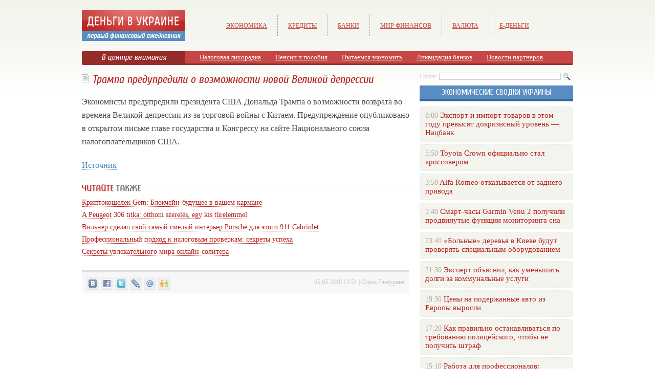

--- FILE ---
content_type: text/html; charset=UTF-8
request_url: http://dengiua.com/trampa-predupredili-o-vozmozhnosti-no/
body_size: 7149
content:
<!DOCTYPE html PUBLIC "-//W3C//DTD XHTML 1.0 Transitional//EN" "http://www.w3.org/TR/xhtml1/DTD/xhtml1-transitional.dtd">
<html xmlns="http://www.w3.org/1999/xhtml">
<head>
<meta http-equiv="Content-Type" content="text/html; charset=utf-8" />

<title>Трампа предупредили о возможности новой Великой депрессии</title>
<meta name="description" content="Экономисты предупредили президента США Дональда Трампа о возможности возврата во времена Великой депрессии из-за торговой войны с Китаем. Предупреждение опубликовано в открытом письме главе государства и Конгрессу на сайте Национального союза налогоплательщиков США." />

<link rel="Shortcut Icon" href="http://dengiua.com/favicon.ico" type="image/x-icon" />
<link rel="alternate" type="application/rss+xml" title="Деньги в Украине - RSS" href="http://dengiua.com/feed/" />
<link rel="stylesheet" href="http://dengiua.com/wp-content/themes/s2/style.css" type="text/css" />
<script src="//ajax.googleapis.com/ajax/libs/jquery/2.1.4/jquery.min.js"></script>
<link href='http://fonts.googleapis.com/css?family=Cuprum:400,400italic&subset=cyrillic' rel='stylesheet' type='text/css'><meta name='robots' content='max-image-preview:large' />
<style id='classic-theme-styles-inline-css' type='text/css'>
/*! This file is auto-generated */
.wp-block-button__link{color:#fff;background-color:#32373c;border-radius:9999px;box-shadow:none;text-decoration:none;padding:calc(.667em + 2px) calc(1.333em + 2px);font-size:1.125em}.wp-block-file__button{background:#32373c;color:#fff;text-decoration:none}
</style>
<style id='global-styles-inline-css' type='text/css'>
body{--wp--preset--color--black: #000000;--wp--preset--color--cyan-bluish-gray: #abb8c3;--wp--preset--color--white: #ffffff;--wp--preset--color--pale-pink: #f78da7;--wp--preset--color--vivid-red: #cf2e2e;--wp--preset--color--luminous-vivid-orange: #ff6900;--wp--preset--color--luminous-vivid-amber: #fcb900;--wp--preset--color--light-green-cyan: #7bdcb5;--wp--preset--color--vivid-green-cyan: #00d084;--wp--preset--color--pale-cyan-blue: #8ed1fc;--wp--preset--color--vivid-cyan-blue: #0693e3;--wp--preset--color--vivid-purple: #9b51e0;--wp--preset--gradient--vivid-cyan-blue-to-vivid-purple: linear-gradient(135deg,rgba(6,147,227,1) 0%,rgb(155,81,224) 100%);--wp--preset--gradient--light-green-cyan-to-vivid-green-cyan: linear-gradient(135deg,rgb(122,220,180) 0%,rgb(0,208,130) 100%);--wp--preset--gradient--luminous-vivid-amber-to-luminous-vivid-orange: linear-gradient(135deg,rgba(252,185,0,1) 0%,rgba(255,105,0,1) 100%);--wp--preset--gradient--luminous-vivid-orange-to-vivid-red: linear-gradient(135deg,rgba(255,105,0,1) 0%,rgb(207,46,46) 100%);--wp--preset--gradient--very-light-gray-to-cyan-bluish-gray: linear-gradient(135deg,rgb(238,238,238) 0%,rgb(169,184,195) 100%);--wp--preset--gradient--cool-to-warm-spectrum: linear-gradient(135deg,rgb(74,234,220) 0%,rgb(151,120,209) 20%,rgb(207,42,186) 40%,rgb(238,44,130) 60%,rgb(251,105,98) 80%,rgb(254,248,76) 100%);--wp--preset--gradient--blush-light-purple: linear-gradient(135deg,rgb(255,206,236) 0%,rgb(152,150,240) 100%);--wp--preset--gradient--blush-bordeaux: linear-gradient(135deg,rgb(254,205,165) 0%,rgb(254,45,45) 50%,rgb(107,0,62) 100%);--wp--preset--gradient--luminous-dusk: linear-gradient(135deg,rgb(255,203,112) 0%,rgb(199,81,192) 50%,rgb(65,88,208) 100%);--wp--preset--gradient--pale-ocean: linear-gradient(135deg,rgb(255,245,203) 0%,rgb(182,227,212) 50%,rgb(51,167,181) 100%);--wp--preset--gradient--electric-grass: linear-gradient(135deg,rgb(202,248,128) 0%,rgb(113,206,126) 100%);--wp--preset--gradient--midnight: linear-gradient(135deg,rgb(2,3,129) 0%,rgb(40,116,252) 100%);--wp--preset--font-size--small: 13px;--wp--preset--font-size--medium: 20px;--wp--preset--font-size--large: 36px;--wp--preset--font-size--x-large: 42px;--wp--preset--spacing--20: 0.44rem;--wp--preset--spacing--30: 0.67rem;--wp--preset--spacing--40: 1rem;--wp--preset--spacing--50: 1.5rem;--wp--preset--spacing--60: 2.25rem;--wp--preset--spacing--70: 3.38rem;--wp--preset--spacing--80: 5.06rem;--wp--preset--shadow--natural: 6px 6px 9px rgba(0, 0, 0, 0.2);--wp--preset--shadow--deep: 12px 12px 50px rgba(0, 0, 0, 0.4);--wp--preset--shadow--sharp: 6px 6px 0px rgba(0, 0, 0, 0.2);--wp--preset--shadow--outlined: 6px 6px 0px -3px rgba(255, 255, 255, 1), 6px 6px rgba(0, 0, 0, 1);--wp--preset--shadow--crisp: 6px 6px 0px rgba(0, 0, 0, 1);}:where(.is-layout-flex){gap: 0.5em;}:where(.is-layout-grid){gap: 0.5em;}body .is-layout-flex{display: flex;}body .is-layout-flex{flex-wrap: wrap;align-items: center;}body .is-layout-flex > *{margin: 0;}body .is-layout-grid{display: grid;}body .is-layout-grid > *{margin: 0;}:where(.wp-block-columns.is-layout-flex){gap: 2em;}:where(.wp-block-columns.is-layout-grid){gap: 2em;}:where(.wp-block-post-template.is-layout-flex){gap: 1.25em;}:where(.wp-block-post-template.is-layout-grid){gap: 1.25em;}.has-black-color{color: var(--wp--preset--color--black) !important;}.has-cyan-bluish-gray-color{color: var(--wp--preset--color--cyan-bluish-gray) !important;}.has-white-color{color: var(--wp--preset--color--white) !important;}.has-pale-pink-color{color: var(--wp--preset--color--pale-pink) !important;}.has-vivid-red-color{color: var(--wp--preset--color--vivid-red) !important;}.has-luminous-vivid-orange-color{color: var(--wp--preset--color--luminous-vivid-orange) !important;}.has-luminous-vivid-amber-color{color: var(--wp--preset--color--luminous-vivid-amber) !important;}.has-light-green-cyan-color{color: var(--wp--preset--color--light-green-cyan) !important;}.has-vivid-green-cyan-color{color: var(--wp--preset--color--vivid-green-cyan) !important;}.has-pale-cyan-blue-color{color: var(--wp--preset--color--pale-cyan-blue) !important;}.has-vivid-cyan-blue-color{color: var(--wp--preset--color--vivid-cyan-blue) !important;}.has-vivid-purple-color{color: var(--wp--preset--color--vivid-purple) !important;}.has-black-background-color{background-color: var(--wp--preset--color--black) !important;}.has-cyan-bluish-gray-background-color{background-color: var(--wp--preset--color--cyan-bluish-gray) !important;}.has-white-background-color{background-color: var(--wp--preset--color--white) !important;}.has-pale-pink-background-color{background-color: var(--wp--preset--color--pale-pink) !important;}.has-vivid-red-background-color{background-color: var(--wp--preset--color--vivid-red) !important;}.has-luminous-vivid-orange-background-color{background-color: var(--wp--preset--color--luminous-vivid-orange) !important;}.has-luminous-vivid-amber-background-color{background-color: var(--wp--preset--color--luminous-vivid-amber) !important;}.has-light-green-cyan-background-color{background-color: var(--wp--preset--color--light-green-cyan) !important;}.has-vivid-green-cyan-background-color{background-color: var(--wp--preset--color--vivid-green-cyan) !important;}.has-pale-cyan-blue-background-color{background-color: var(--wp--preset--color--pale-cyan-blue) !important;}.has-vivid-cyan-blue-background-color{background-color: var(--wp--preset--color--vivid-cyan-blue) !important;}.has-vivid-purple-background-color{background-color: var(--wp--preset--color--vivid-purple) !important;}.has-black-border-color{border-color: var(--wp--preset--color--black) !important;}.has-cyan-bluish-gray-border-color{border-color: var(--wp--preset--color--cyan-bluish-gray) !important;}.has-white-border-color{border-color: var(--wp--preset--color--white) !important;}.has-pale-pink-border-color{border-color: var(--wp--preset--color--pale-pink) !important;}.has-vivid-red-border-color{border-color: var(--wp--preset--color--vivid-red) !important;}.has-luminous-vivid-orange-border-color{border-color: var(--wp--preset--color--luminous-vivid-orange) !important;}.has-luminous-vivid-amber-border-color{border-color: var(--wp--preset--color--luminous-vivid-amber) !important;}.has-light-green-cyan-border-color{border-color: var(--wp--preset--color--light-green-cyan) !important;}.has-vivid-green-cyan-border-color{border-color: var(--wp--preset--color--vivid-green-cyan) !important;}.has-pale-cyan-blue-border-color{border-color: var(--wp--preset--color--pale-cyan-blue) !important;}.has-vivid-cyan-blue-border-color{border-color: var(--wp--preset--color--vivid-cyan-blue) !important;}.has-vivid-purple-border-color{border-color: var(--wp--preset--color--vivid-purple) !important;}.has-vivid-cyan-blue-to-vivid-purple-gradient-background{background: var(--wp--preset--gradient--vivid-cyan-blue-to-vivid-purple) !important;}.has-light-green-cyan-to-vivid-green-cyan-gradient-background{background: var(--wp--preset--gradient--light-green-cyan-to-vivid-green-cyan) !important;}.has-luminous-vivid-amber-to-luminous-vivid-orange-gradient-background{background: var(--wp--preset--gradient--luminous-vivid-amber-to-luminous-vivid-orange) !important;}.has-luminous-vivid-orange-to-vivid-red-gradient-background{background: var(--wp--preset--gradient--luminous-vivid-orange-to-vivid-red) !important;}.has-very-light-gray-to-cyan-bluish-gray-gradient-background{background: var(--wp--preset--gradient--very-light-gray-to-cyan-bluish-gray) !important;}.has-cool-to-warm-spectrum-gradient-background{background: var(--wp--preset--gradient--cool-to-warm-spectrum) !important;}.has-blush-light-purple-gradient-background{background: var(--wp--preset--gradient--blush-light-purple) !important;}.has-blush-bordeaux-gradient-background{background: var(--wp--preset--gradient--blush-bordeaux) !important;}.has-luminous-dusk-gradient-background{background: var(--wp--preset--gradient--luminous-dusk) !important;}.has-pale-ocean-gradient-background{background: var(--wp--preset--gradient--pale-ocean) !important;}.has-electric-grass-gradient-background{background: var(--wp--preset--gradient--electric-grass) !important;}.has-midnight-gradient-background{background: var(--wp--preset--gradient--midnight) !important;}.has-small-font-size{font-size: var(--wp--preset--font-size--small) !important;}.has-medium-font-size{font-size: var(--wp--preset--font-size--medium) !important;}.has-large-font-size{font-size: var(--wp--preset--font-size--large) !important;}.has-x-large-font-size{font-size: var(--wp--preset--font-size--x-large) !important;}
.wp-block-navigation a:where(:not(.wp-element-button)){color: inherit;}
:where(.wp-block-post-template.is-layout-flex){gap: 1.25em;}:where(.wp-block-post-template.is-layout-grid){gap: 1.25em;}
:where(.wp-block-columns.is-layout-flex){gap: 2em;}:where(.wp-block-columns.is-layout-grid){gap: 2em;}
.wp-block-pullquote{font-size: 1.5em;line-height: 1.6;}
</style>
<script type="text/javascript" id="wp-postviews-cache-js-extra">
/* <![CDATA[ */
var viewsCacheL10n = {"admin_ajax_url":"http:\/\/dengiua.com\/wp-admin\/admin-ajax.php","post_id":"23979"};
/* ]]> */
</script>
<script type="text/javascript" src="http://dengiua.com/wp-content/plugins/post-views-counter-x/postviews-cache.js?ver=6.5.5" id="wp-postviews-cache-js"></script>
<link rel="canonical" href="http://dengiua.com/trampa-predupredili-o-vozmozhnosti-no/" />
<link rel="alternate" type="application/json+oembed" href="http://dengiua.com/wp-json/oembed/1.0/embed?url=http%3A%2F%2Fdengiua.com%2Ftrampa-predupredili-o-vozmozhnosti-no%2F" />
<link rel="alternate" type="text/xml+oembed" href="http://dengiua.com/wp-json/oembed/1.0/embed?url=http%3A%2F%2Fdengiua.com%2Ftrampa-predupredili-o-vozmozhnosti-no%2F&#038;format=xml" />
</head>

<body>
<div id="wrapper2">

<div id="header">
	<div id="logo"><a href="http://dengiua.com/" title="Деньги в Украине"><img src="http://dengiua.com/logo.png" width="202" height="60" alt="Деньги в Украине" title="Деньги в Украине" /></a></div>
	<div id="zalos">
		<ul class="menu">
			<li><a href="http://dengiua.com/index.php?s=%D1%8D%D0%BA%D0%BE%D0%BD%D0%BE%D0%BC%D0%B8%D0%BA%D0%B0">Экономика</a></li>
			<li><a href="http://dengiua.com/index.php?s=%D0%BA%D1%80%D0%B5%D0%B4%D0%B8%D1%82">Кредиты</a></li>
			<li><a href="http://dengiua.com/index.php?s=%D0%B1%D0%B0%D0%BD%D0%BA">Банки</a></li>
			<li><a href="http://dengiua.com/cat/finansy-v-ukraine/">Мир финансов</a></li>
			<li><a href="http://dengiua.com/index.php?s=%D0%B4%D0%BE%D0%BB%D0%BB%D0%B0%D1%80">Валюта</a></li>
			<li><a href="http://dengiua.com/cat/webmoney/">е-Деньги</a></li>
		</ul>
	</div>
</div>


<!--noindex-->
<div id="storl">
	<div class="prestol">В центре внимания</div>
	<div class="infocus2">
		<ul>
			<li><a href="http://dengiua.com/index.php?s=%D0%BD%D0%B0%D0%BB%D0%BE%D0%B3">Налоговая лихорадка</a></li>
			<li><a href="http://dengiua.com/index.php?s=%D0%BF%D0%B5%D0%BD%D1%81%D0%B8%D0%B8">Пенсии и пособия</a></li>
			<li><a href="http://dengiua.com/index.php?s=%D1%8D%D0%BA%D0%BE%D0%BD%D0%BE%D0%BC%D0%B8%D1%8F">Пытаемся экономить</a></li>
			<li><a href="http://dengiua.com/index.php?s=%D0%BB%D0%B8%D0%BA%D0%B2%D0%B8%D0%B4%D0%B0%D1%86%D0%B8%D1%8F">Ликвидация банков</a></li>
			<li><a href="http://dengiua.com/cat/partnews/">Новости партнеров</a></li>
		</ul>
	</div>		
</div>
<!--/noindex-->

<div id="container">
<div id="maincont">

		<div id="xpost">
	<div class="lokza" style="width:640px;"><img src="http://dengiua.com/wp-content/themes/s2/images/h2.jpg" align="left" style="margin-right:6px; margin-top:3px;" width="14" height="16" /><h1>Трампа предупредили о возможности новой Великой депрессии</h1></div>

	<div class="voter" style="width:640px;">
			<div class="kurba" style="width:640px;">
	
					
					
	</div>
	<p>Экономисты предупредили президента США Дональда Трампа о возможности возврата во времена Великой депрессии из-за торговой войны с Китаем. Предупреждение опубликовано в открытом письме главе государства и Конгрессу на сайте Национального союза налогоплательщиков США.</p>
<p><!--noindex--><a href="http://dengiua.com/red.php?https://news.finance.ua/ru/news/-/425812/trampa-predupredili-o-vozmozhnosti-novoj-velikoj-depressii" rel="nofollow" target="_blank">Источник</a><!--/noindex--></p>
	</div>
	


	<table cellspacing="0" cellpadding="0" border="0" style="margin-bottom:14px;" id="readie"><tr>
	<td align="left" width="117"><img src="http://dengiua.com/wp-content/themes/s2/images/readalso.jpg" width="126" height="14" alt="Читайте также" /></td>
	<td width="100%" style="background-image: url(http://dengiua.com/wp-content/themes/s2/images/linex.jpg);"></td>
	</tr></table>


	<div id="reals">	
		<div id="readalsop2">
			<ul>
								<li><a href="http://dengiua.com/kriptokoshelek-gem-blokcheyn-budushhee-v-vashem-karmane/">Криптокошелек Gem: Блокчейн-будущее в вашем кармане</a></li>
								<li><a href="http://dengiua.com/a-peugeot-306-titka-otthoni-szereles/">A Peugeot 306 titka: otthoni szerelés, egy kis türelemmel</a></li>
								<li><a href="http://dengiua.com/vilner-sdelal-svoy-samyiy-smelyiy-interer-porsche-dlya-etogo-911-cabriolet/">Вильнер сделал свой самый смелый интерьер Porsche для этого 911 Cabriolet</a></li>
								<li><a href="http://dengiua.com/professionalnyiy-podhod-k-nalogovyim-proverkam-sekretyi-uspeha/">Профессиональный подход к налоговым проверкам: секреты успеха</a></li>
								<li><a href="http://dengiua.com/sekretyi-uvlekatelnogo-mira-onlayn-solitera/">Секреты увлекательного мира онлайн-солитера</a></li>
				      
			</ul>
		</div>
	</div>
	

	
	
	</div>
		

	<div id="addmysoc">
		<div id="postsoc1">
		<!--noindex-->
		<img src="http://dengiua.com/wp-content/themes/s2/images/addsoc1.jpg" width="24" height="24" alt="Поделиться ссылкой ВКонтакте" style="cursor:pointer;" onclick="window.open('http://vkontakte.ru/share.php?url=http://dengiua.com/trampa-predupredili-o-vozmozhnosti-no/','gener','width=500,height=400,top='+((screen.height-400)/2)+',left='+((screen.width-500)/2)+',toolbar=no,location=no,directories=no,status=no,menubar=no,scrollbars=no,resizable=no')" />
		<img src="http://dengiua.com/wp-content/themes/s2/images/addsoc2.jpg" width="24" height="24" alt="Поделиться ссылкой в Facebook" style="cursor:pointer;" onclick="window.open('http://www.facebook.com/sharer.php?u=http://dengiua.com/trampa-predupredili-o-vozmozhnosti-no/','gener','width=500,height=400,top='+((screen.height-400)/2)+',left='+((screen.width-500)/2)+',toolbar=no,location=no,directories=no,status=no,menubar=no,scrollbars=no,resizable=no')" />
		<a href="http://dengiua.com/red.php?http://twitter.com/home?status=Трампа предупредили о возможности новой Великой депрессии - http://dengiua.com/trampa-predupredili-o-vozmozhnosti-no/" target="_blank" rel="nofollow"><img src="http://dengiua.com/wp-content/themes/s2/images/addsoc3.jpg" width="24" height="24" alt="Поделиться ссылкой в Twitter" /></a>
		<a href="http://dengiua.com/red.php?http://www.livejournal.com/update.bml?subject=Трампа предупредили о возможности новой Великой депрессии&event=Трампа предупредили о возможности новой Великой депрессииE%3Cbr%2F%3E%3Cbr%2F%3E%3Ca+href%3D%22http://dengiua.com/trampa-predupredili-o-vozmozhnosti-no/%22+target%3D%22_blank%22%3EПодробнее на dengiua.com%3C%2Fa%3E&transform=1" target="_blank" rel="nofollow"><img src="http://dengiua.com/wp-content/themes/s2/images/addsoc4.jpg" width="24" height="24" alt="Поделиться новостью в ЖЖ" /></a>
		<img src="http://dengiua.com/wp-content/themes/s2/images/addsoc5.jpg" width="24" height="24" alt="Поделиться ссылкой в Моем Мире" style="cursor:pointer;" onclick="window.open('http://connect.mail.ru/share?share_url=http://dengiua.com/trampa-predupredili-o-vozmozhnosti-no/','gener','width=512,height=332,top='+((screen.height-332)/2)+',left='+((screen.width-512)/2)+',toolbar=no,location=no,directories=no,status=no,menubar=no,scrollbars=no,resizable=no')" />
		<img src="http://dengiua.com/wp-content/themes/s2/images/addsoc8.jpg" width="24" height="24" alt="Поделиться ссылкой в Одноклассниках" style="cursor:pointer;" onclick="window.open('http://www.odnoklassniki.ru/dk?st.cmd=addShare&st.s=0&st._surl==http://dengiua.com/trampa-predupredili-o-vozmozhnosti-no/','gener','width=580,height=420,top='+((screen.height-420)/2)+',left='+((screen.width-580)/2)+',toolbar=no,location=no,directories=no,status=no,menubar=no,scrollbars=no,resizable=no')" />
		<!--/noindex-->
		</div>
		<div class="podna"><p>05.05.2018 13:51 | Ольга Глазурина</p></div>
	</div>

	
	
	
	
	
</div>
	
	
	
<div id="sideright">


		<!--noindex-->
		<div id="ssearch">
		<form method="get" action="/index.php">
		<div id="sinp"><p>Поиск: <input type="text" name="s" /></p></div>
		<div id="sbut"><img src="http://dengiua.com/wp-content/themes/s2/images/s.jpg" width="15" height="15" alt="Поиск по сайту" /></div>
		</form>		
		</div>
		<!--/noindex-->
		
		
		
		<div class="rakap">Экономические сводки Украины</div>
		<div class="allnew">
		<ul>
								<li><span>8:00</span> <a href="http://dengiua.com/%d1%8d%d0%ba%d1%81%d0%bf%d0%be%d1%80%d1%82-%d0%b8-%d0%b8%d0%bc%d0%bf%d0%be%d1%80%d1%82-%d1%82%d0%be%d0%b2%d0%b0%d1%80%d0%be%d0%b2-%d0%b2-%d1%8d%d1%82%d0%be%d0%bc-%d0%b3%d0%be%d0%b4%d1%83-%d0%bf%d1%80/">Экспорт и импорт товаров в этом году превысят докризисный уровень — Нацбанк</a></li>
								<li><span>5:50</span> <a href="http://dengiua.com/toyota-crown-%d0%be%d1%84%d0%b8%d1%86%d0%b8%d0%b0%d0%bb%d1%8c%d0%bd%d0%be-%d1%81%d1%82%d0%b0%d0%bb-%d0%ba%d1%80%d0%be%d1%81%d1%81%d0%be%d0%b2%d0%b5%d1%80%d0%be%d0%bc/">Toyota Crown официально стал кроссовером</a></li>
								<li><span>3:50</span> <a href="http://dengiua.com/alfa-romeo-%d0%be%d1%82%d0%ba%d0%b0%d0%b7%d1%8b%d0%b2%d0%b0%d0%b5%d1%82%d1%81%d1%8f-%d0%be%d1%82-%d0%b7%d0%b0%d0%b4%d0%bd%d0%b5%d0%b3%d0%be-%d0%bf%d1%80%d0%b8%d0%b2%d0%be%d0%b4%d0%b0/">Alfa Romeo отказывается от заднего привода</a></li>
								<li><span>1:40</span> <a href="http://dengiua.com/%d1%81%d0%bc%d0%b0%d1%80%d1%82-%d1%87%d0%b0%d1%81%d1%8b-garmin-venu-2-%d0%bf%d0%be%d0%bb%d1%83%d1%87%d0%b8%d0%bb%d0%b8-%d0%bf%d1%80%d0%be%d0%b4%d0%b2%d0%b8%d0%bd%d1%83%d1%82%d1%8b%d0%b5-%d1%84%d1%83/">Смарт-часы Garmin Venu 2 получили продвинутые функции мониторинга сна</a></li>
								<li><span>23:40</span> <a href="http://dengiua.com/%d0%b1%d0%be%d0%bb%d1%8c%d0%bd%d1%8b%d0%b5-%d0%b4%d0%b5%d1%80%d0%b5%d0%b2%d1%8c%d1%8f-%d0%b2-%d0%ba%d0%b8%d0%b5%d0%b2%d0%b5-%d0%b1%d1%83%d0%b4%d1%83%d1%82-%d0%bf%d1%80%d0%be%d0%b2%d0%b5/">«Больные» деревья в Киеве будут проверять специальным оборудованием</a></li>
								<li><span>21:30</span> <a href="http://dengiua.com/%d1%8d%d0%ba%d1%81%d0%bf%d0%b5%d1%80%d1%82-%d0%be%d0%b1%d1%8a%d1%8f%d1%81%d0%bd%d0%b8%d0%bb-%d0%ba%d0%b0%d0%ba-%d1%83%d0%bc%d0%b5%d0%bd%d1%8c%d1%88%d0%b8%d1%82%d1%8c-%d0%b4%d0%be%d0%bb%d0%b3%d0%b8/">Эксперт объяснил, как уменьшить долги за коммунальные услуги</a></li>
								<li><span>19:30</span> <a href="http://dengiua.com/%d1%86%d0%b5%d0%bd%d1%8b-%d0%bd%d0%b0-%d0%bf%d0%be%d0%b4%d0%b5%d1%80%d0%b6%d0%b0%d0%bd%d0%bd%d1%8b%d0%b5-%d0%b0%d0%b2%d1%82%d0%be-%d0%b8%d0%b7-%d0%b5%d0%b2%d1%80%d0%be%d0%bf%d1%8b-%d0%b2%d1%8b%d1%80/">Цены на подержанные авто из Европы выросли</a></li>
								<li><span>17:20</span> <a href="http://dengiua.com/%d0%ba%d0%b0%d0%ba-%d0%bf%d1%80%d0%b0%d0%b2%d0%b8%d0%bb%d1%8c%d0%bd%d0%be-%d0%be%d1%81%d1%82%d0%b0%d0%bd%d0%b0%d0%b2%d0%bb%d0%b8%d0%b2%d0%b0%d1%82%d1%8c%d1%81%d1%8f-%d0%bf%d0%be-%d1%82%d1%80%d0%b5/">Как правильно останавливаться по требованию полицейского, чтобы не получить штраф</a></li>
								<li><span>15:10</span> <a href="http://dengiua.com/%d1%80%d0%b0%d0%b1%d0%be%d1%82%d0%b0-%d0%b4%d0%bb%d1%8f-%d0%bf%d1%80%d0%be%d1%84%d0%b5%d1%81%d1%81%d0%b8%d0%be%d0%bd%d0%b0%d0%bb%d0%be%d0%b2-%d0%bf%d0%be%d0%b4%d0%b1%d0%be%d1%80%d0%ba%d0%b0-%d0%b2/">Работа для профессионалов: подборка высокооплачиваемых вакансий апреля</a></li>
								<li><span>13:00</span> <a href="http://dengiua.com/%d0%ba%d0%b0%d0%ba-%d0%b7%d0%b0%d1%80%d0%b5%d0%b3%d0%b8%d1%81%d1%82%d1%80%d0%b8%d1%80%d0%be%d0%b2%d0%b0%d1%82%d1%8c-%d0%be%d0%b1%d1%8a%d0%b5%d0%ba%d1%82-%d0%bd%d0%b5%d0%b7%d0%b0%d0%b2%d0%b5%d1%80/">Как зарегистрировать объект незавершенного строительства</a></li>
								<li><span>10:59</span> <a href="http://dengiua.com/%d0%bf%d1%80%d0%b0%d0%b2%d0%b0-%d0%b8-%d0%be%d0%b1%d1%8f%d0%b7%d0%b0%d0%bd%d0%bd%d0%be%d1%81%d1%82%d0%b8-%d1%82%d1%80%d1%83%d0%b4%d0%be%d0%b2%d1%8b%d1%85-%d0%bc%d0%b8%d0%b3%d1%80%d0%b0%d0%bd%d1%82/">Права и обязанности трудовых мигрантов (инфографика)</a></li>
								<li><span>8:50</span> <a href="http://dengiua.com/%d1%81%d1%82%d0%be%d0%b8%d0%bc%d0%be%d1%81%d1%82%d1%8c-%d0%bf%d0%b0%d1%81%d1%85%d0%b0%d0%bb%d1%8c%d0%bd%d0%be%d0%b9-%d0%ba%d0%be%d1%80%d0%b7%d0%b8%d0%bd%d1%8b-%d0%b2-%d1%80%d0%b0%d0%b7%d0%bd%d1%8b/">Стоимость пасхальной корзины в разных регионах Украины (инфографика)</a></li>
								<li><span>6:49</span> <a href="http://dengiua.com/jeep-gladiator-%d0%bf%d0%be%d0%bb%d1%83%d1%87%d0%b8%d0%bb-%d0%bd%d0%be%d0%b2%d1%83%d1%8e-%d1%8d%d0%ba%d1%81%d1%82%d1%80%d0%b5%d0%bc%d0%b0%d0%bb%d1%8c%d0%bd%d1%83%d1%8e-%d0%b2%d0%b5%d1%80%d1%81%d0%b8/">Jeep Gladiator получил новую экстремальную версию 6 х 6 (фото)</a></li>
								<li><span>4:49</span> <a href="http://dengiua.com/%d0%b5%d1%81-%d1%80%d0%b0%d0%b7%d0%b2%d0%b5%d1%80%d1%82%d1%8b%d0%b2%d0%b0%d0%bd%d0%b8%d0%b5-%d0%b7%d0%b0%d1%80%d1%8f%d0%b4%d0%be%d1%87%d0%bd%d1%8b%d1%85-%d1%81%d1%82%d0%b0%d0%bd%d1%86%d0%b8%d0%b9/">ЕС: развертывание зарядочных станций для электромобилей идет слишком медленно</a></li>
								<li><span>2:40</span> <a href="http://dengiua.com/toyota-%d0%bf%d1%80%d0%b5%d0%b7%d0%b5%d0%bd%d1%82%d0%be%d0%b2%d0%b0%d0%bb%d0%b0-%d1%8d%d0%bb%d0%b5%d0%ba%d1%82%d1%80%d0%b8%d1%87%d0%b5%d1%81%d0%ba%d0%b8%d0%b9-%d0%ba%d1%80%d0%be%d1%81%d1%81%d0%be/">Toyota презентовала электрический кроссовер bZ4X</a></li>
				 			
			<li><span>13:51</span> <a href="http://dengiua.com/est-li-zhizn-na-nebesah/">Есть ли жизнь на небесах</a></li>
			<li><span>13:51</span> <a href="http://dengiua.com/reports.html">Отчеты по Википедии</a></li>
			
		</ul>
		</div>





		
		<div id="xsocialx">
		<div id="mysocialx">
		<img src="http://dengiua.com/wp-content/themes/s2/images/skoba1.jpg" width="15" height="36" />
		</div>
		<!--noindex-->
		<div id="mysocial">
		<a href="http://dengiua.com/red.php?https://vk.com/dengi_v_ukraine" rel="nofollow" target="_blank"><img src="http://dengiua.com/wp-content/themes/s2/images/social1.jpg" width="24" height="24" alt="Деньги в Украине ВКонтакте" /></a>
		</div>
		<div id="mysocial">
		<a href="http://dengiua.com/red.php?https://www.facebook.com/dengvukraine" rel="nofollow" target="_blank"><img src="http://dengiua.com/wp-content/themes/s2/images/social7.jpg" width="24" height="24" alt="Деньги в Украине в Facebook" /></a>
		</div>
		<div id="mysocial">
		<a href="http://dengiua.com/red.php?https://twitter.com/dengivukraine" rel="nofollow" target="_blank"><img src="http://dengiua.com/wp-content/themes/s2/images/social5.jpg" width="24" height="24" alt="Деньги в Украине в Твиттере" /></a>
		</div>
		<div id="mysocial">
		<a href="http://dengiua.com/red.php?https://plus.google.com/110594304653627251323" rel="nofollow" target="_blank"><img src="http://dengiua.com/wp-content/themes/s2/images/social8.jpg" width="24" height="24" alt="Деньги в Украине в Google+" /></a>
		</div>
		<!--/noindex-->
		<div id="mysocialx">
		<img src="http://dengiua.com/wp-content/themes/s2/images/skoba2.jpg" width="14" height="36" />
		</div>
		</div>
		

		
</div> 	


</div>
</div>

<!-- FOOTER -->
<div id="storl2">
	<div class="lokao">
		Все права защищены &copy; 2001-2026 <a href="http://dengiua.com/">Деньги в Украине</a>
		<div class="liners"><a href="http://dengiua.com/607-red/">Редакция</a> | <a href="http://dengiua.com/sitemap.xml">XML</a> | <a href="http://dengiua.com/feed/">RSS</a></div>
	</div>		
</div>
<!--noindex--><div id="storl3">Любое копирование материалов с сайта dengiua.com без указания обратной активной гиперссылки на источник запрещено.</div><!--/noindex-->

<!-- /FOOTER -->

<!--noindex-->
<img src="https://mc.yandex.ru/watch/45954219" style="position:absolute; left:-9999px;" alt="" /><!--/noindex-->
</body>
</html>